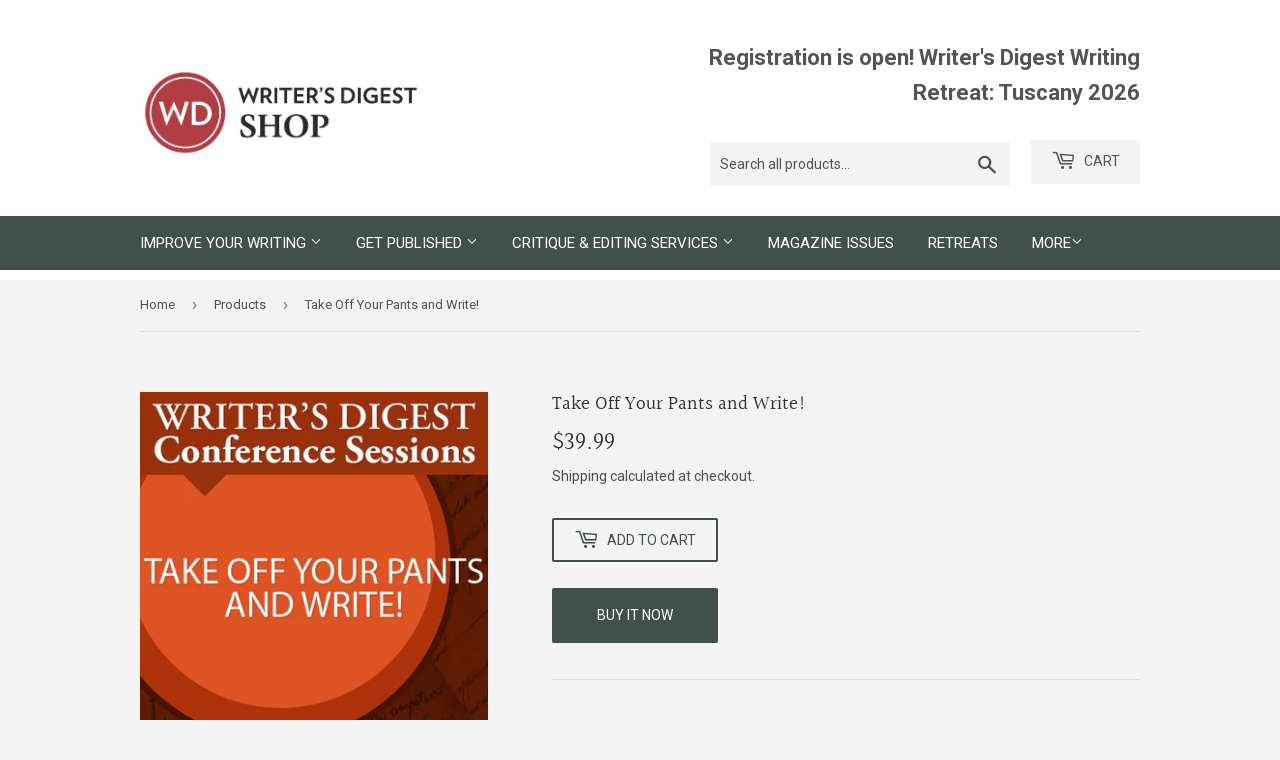

--- FILE ---
content_type: text/javascript; charset=utf-8
request_url: https://writersdigestshop.com/collections/all-products/products/take-off-your-pants-and-write-audio-download.js
body_size: 374
content:
{"id":2000669278274,"title":"Take Off Your Pants and Write!","handle":"take-off-your-pants-and-write-audio-download","description":"\u003cp\u003eThere are some writers who are content to make it up as they go,flying by the seat of their pants, as it were. Other writers need a more tangible plot outline crafted in advance, one which they follow closely as they write. It keeps them on track and ensures that their story proceeds,and ends,the way they expected.\u003c\/p\u003e?\u003cp\u003eThere are pros and cons to both \"pantsing\" and \"plotting,\" however. Novelist Jeffrey Somers shows how each method works, how to overcome each method's weaknesses, and how to determine which method is the right one for you,or if a hybrid approach called Plantsing is the ideal.\u003c\/p\u003e","published_at":"2019-08-15T17:25:11-04:00","created_at":"2019-08-15T17:25:12-04:00","vendor":"Writer's Digest Shop","type":"Audio Downloads","tags":["Getting Started in Writing","Improve Your Writing","Plot \u0026 Structure"],"price":3999,"price_min":3999,"price_max":3999,"available":true,"price_varies":false,"compare_at_price":null,"compare_at_price_min":0,"compare_at_price_max":0,"compare_at_price_varies":false,"variants":[{"id":16379522416706,"title":"Default Title","option1":"Default Title","option2":null,"option3":null,"sku":"R6024","requires_shipping":false,"taxable":true,"featured_image":null,"available":true,"name":"Take Off Your Pants and Write!","public_title":null,"options":["Default Title"],"price":3999,"weight":0,"compare_at_price":null,"inventory_management":null,"barcode":null,"requires_selling_plan":false,"selling_plan_allocations":[]}],"images":["\/\/cdn.shopify.com\/s\/files\/1\/0107\/4046\/5730\/products\/R6024.jpg?v=1565904312"],"featured_image":"\/\/cdn.shopify.com\/s\/files\/1\/0107\/4046\/5730\/products\/R6024.jpg?v=1565904312","options":[{"name":"Title","position":1,"values":["Default Title"]}],"url":"\/products\/take-off-your-pants-and-write-audio-download","media":[{"alt":null,"id":3131105017992,"position":1,"preview_image":{"aspect_ratio":1.0,"height":500,"width":500,"src":"https:\/\/cdn.shopify.com\/s\/files\/1\/0107\/4046\/5730\/products\/R6024.jpg?v=1565904312"},"aspect_ratio":1.0,"height":500,"media_type":"image","src":"https:\/\/cdn.shopify.com\/s\/files\/1\/0107\/4046\/5730\/products\/R6024.jpg?v=1565904312","width":500}],"requires_selling_plan":false,"selling_plan_groups":[]}